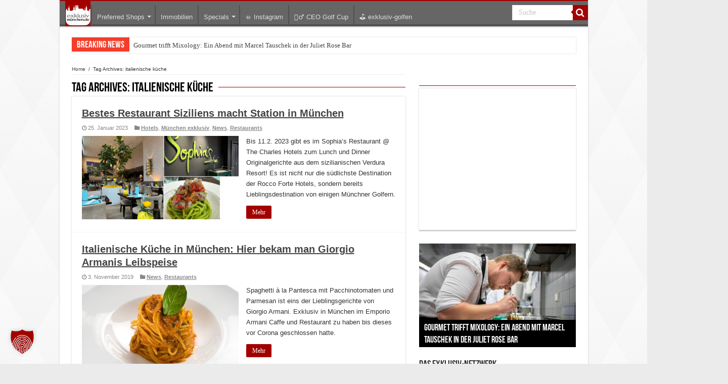

--- FILE ---
content_type: text/html; charset=utf-8
request_url: https://www.google.com/recaptcha/api2/aframe
body_size: 266
content:
<!DOCTYPE HTML><html><head><meta http-equiv="content-type" content="text/html; charset=UTF-8"></head><body><script nonce="gy_qpT7crCnUy7DDYZd3Sw">/** Anti-fraud and anti-abuse applications only. See google.com/recaptcha */ try{var clients={'sodar':'https://pagead2.googlesyndication.com/pagead/sodar?'};window.addEventListener("message",function(a){try{if(a.source===window.parent){var b=JSON.parse(a.data);var c=clients[b['id']];if(c){var d=document.createElement('img');d.src=c+b['params']+'&rc='+(localStorage.getItem("rc::a")?sessionStorage.getItem("rc::b"):"");window.document.body.appendChild(d);sessionStorage.setItem("rc::e",parseInt(sessionStorage.getItem("rc::e")||0)+1);localStorage.setItem("rc::h",'1768865066846');}}}catch(b){}});window.parent.postMessage("_grecaptcha_ready", "*");}catch(b){}</script></body></html>

--- FILE ---
content_type: application/javascript
request_url: https://www.exklusiv-muenchen.de/wp-content/plugins/nd_shops-restaurants/assets/js/script.js
body_size: 402
content:
jQuery(document).ready(function($) {
	$('.e3lan .post-tabs ul li').on('click', function() {
		$('#shopList').slick('setPosition');
		$('#restaurantList').slick('setPosition');
	});
});
jQuery('#restaurantList').slick({
	dots: false,
	accessibility: false,
	autoplay: true,
	infinite: true,
	arrows: true,
	speed: 300,
	slidesToShow: 3,
	slidesToScroll: 1,
	prevArrow: '<button type="button" class="slick-prev"><i class="fa fa-arrow-left"></i></button>',
	nextArrow: '<button type="button" class="slick-next"><i class="fa fa-arrow-right"></i></button>',
	responsive: [
		{
			breakpoint: 1024,
			settings: {
				slidesToShow: 3,
				slidesToScroll: 1
			}
		},
		{
			breakpoint: 600,
			settings: {
				slidesToShow: 2,
				slidesToScroll: 1
			}
		},
		{
			breakpoint: 480,
			settings: {
				slidesToShow: 1,
				slidesToScroll: 1
			}
		}
	]
});
jQuery('#shopList').slick({
	dots: false,
	accessibility: false,
	autoplay: true,
	infinite: true,
	arrows: true,
	speed: 300,
	slidesToShow: 3,
	slidesToScroll: 1,
	prevArrow: '<button type="button" class="slick-prev"><i class="fa fa-arrow-left"></i></button>',
	nextArrow: '<button type="button" class="slick-next"><i class="fa fa-arrow-right"></i></button>',
	responsive: [
		{
			breakpoint: 1024,
			settings: {
				slidesToShow: 3,
				slidesToScroll: 1
			}
		},
		{
			breakpoint: 600,
			settings: {
				slidesToShow: 2,
				slidesToScroll: 1
			}
		},
		{
			breakpoint: 480,
			settings: {
				slidesToShow: 1,
				slidesToScroll: 1
			}
		}
	]
});
jQuery('#fashionList').slick({
	dots: false,
	accessibility: false,
	autoplay: true,
	infinite: true,
	arrows: true,
	speed: 300,
	slidesToShow: 3,
	slidesToScroll: 1,
	prevArrow: '<button type="button" class="slick-prev"><i class="fa fa-arrow-left"></i></button>',
	nextArrow: '<button type="button" class="slick-next"><i class="fa fa-arrow-right"></i></button>',
	responsive: [
		{
			breakpoint: 1024,
			settings: {
				slidesToShow: 3,
				slidesToScroll: 1
			}
		},
		{
			breakpoint: 600,
			settings: {
				slidesToShow: 2,
				slidesToScroll: 1
			}
		},
		{
			breakpoint: 480,
			settings: {
				slidesToShow: 1,
				slidesToScroll: 1
			}
		}
	]
});